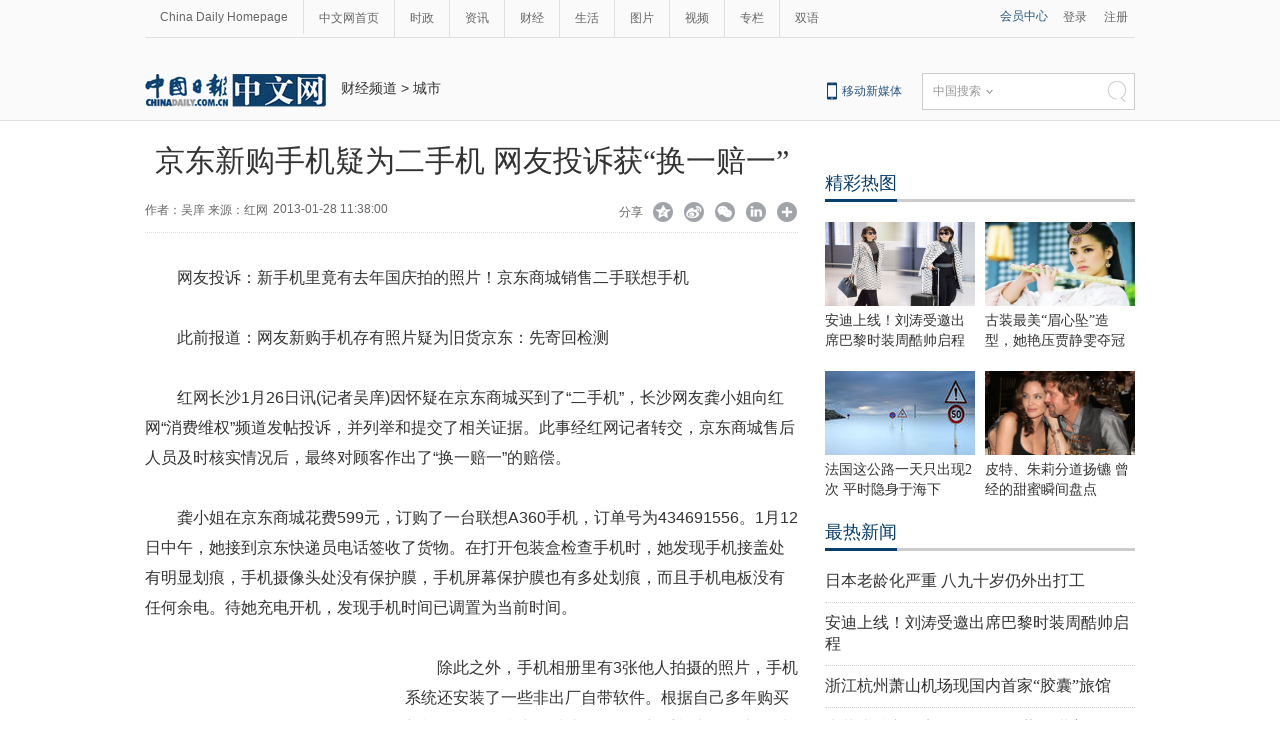

--- FILE ---
content_type: text/html
request_url: https://caijing.chinadaily.com.cn/2013-01/28/content_16180533.htm
body_size: 12013
content:
<!DOCTYPE html PUBLIC "-//W3C//DTD XHTML 1.0 Transitional//EN" "http://www.w3.org/TR/xhtml1/DTD/xhtml1-transitional.dtd">
<html xmlns="http://www.w3.org/1999/xhtml">
<head>
<script type="text/javascript" src="http://www.chinadaily.com.cn/js/2016/yunshipei.js" atremote="1">
</script>

<meta http-equiv="Content-Type" content="text/html; charset=UTF-8"/>
<title>京东新购手机疑为二手机 网友投诉获“换一赔一” - 中国日报网</title>
<meta name="Keywords" content="二手机 "/>
<meta name="Description" content="&#8221;　　龚小姐多次致电京东售后，但反映的问题迟迟未得到解决，遂向红网&#8220;消费维权&#8221;频道(http://315.rednet.cn/)发帖投诉。经红网记者转交，京东商城售后工作人员承诺，核实顾客投诉情况后，会与顾客协商处理。"/>
<link type="text/css" href="../../tplimages/97719.files/articstyle.css" rel="stylesheet"/>
<script type="text/javascript" src="../../tplimages/97719.files/qiehuan.js">
</script>

<!--标签切换-->
<script type="text/javascript" src="../../tplimages/97719.files/jquery-1.9.1.min.js">
</script>

<!--返回顶部-->
<script type="text/javascript" src="../../tplimages/97719.files/ewm2.js">
</script>

<!--返回顶部-->
<script src="http://www.chinadaily.com.cn/js/moblie_video.js" atremote="1" type="text/javascript">
</script>

<!-- 天润实时统计 开始 -->
<meta name="filetype" content="1"/>
<meta name="publishedtype" content="1"/>
<meta name="pagetype" content="1"/><meta name="contentid" content="16180533"/>
<meta name="publishdate" content=" 2013-01-28"/><meta name="author" content="柳洪杰"/>
<meta name="editor" content=""/>
<meta name="source" content="红网"/>
<!-- 天润实时统计  结束 -->
<!-- 大报来稿区分 开始 -->
<meta name="webterren_speical" content="http://caijing.chinadaily.com.cn/2013-01/28/content_16180533.htm"/>
<meta name="sourcetype" content="http://caijing.chinadaily.com.cn/2013-01/28/content_16180533.htm"/>

<!-- 大报来稿区分 结束 -->
</head>
<body>
<meta name="contentid" content="16180533"/>
<meta name="publishdate" content=" 2013-01-28"/><!--灰色背景-->
<div class="tophui2">
<div class="tophui-cont"><!--频道页导航-->
<div class="pingdaolink"><!--左边导航-->
<div class="pingdao-lef">
<ul>
<li><a href="http://www.chinadaily.com.cn/" target="_blank">China Daily Homepage</a></li>

<li><a href="http://cn.chinadaily.com.cn/" target="_blank">中文网首页</a></li>

<li><a href="http://china.chinadaily.com.cn/" target="_blank">时政</a></li>

<li><a href="http://world.chinadaily.com.cn/" target="_blank">资讯</a></li>

<li><a href="/" target="_blank">财经</a></li>

<li><a href="http://fashion.chinadaily.com.cn/" target="_blank">生活</a></li>

<li><a href="http://pic.chinadaily.com.cn/" target="_blank">图片</a></li>

<li><a href="http://video.chinadaily.com.cn/ch/" target="_blank">视频</a></li>

<li><a href="http://column.chinadaily.com.cn/" target="_blank">专栏</a></li>

<li style="border:none;"><a href="http://language.chinadaily.com.cn/" target="_blank">双语</a></li>
</ul>
</div>

<!--右侧注册登录-->
<div class="pingdao-ri">
<div class="lo-rig-to">
<div class="lo-ri-one"><a href="http://cn.chinadaily.com.cn/" target="_blank">会员中心</a></div>

<div class="lo-ri-two"><a href="http://cn.chinadaily.com.cn/" target="_blank">登录</a></div>

<div class="lo-ri-two"><a href="http://cn.chinadaily.com.cn/" target="_blank">注册</a></div>
</div>
</div>
</div>

<!--ad-->
<div class="top-ad"><!-- AdSame ShowCode: 新版中文1227 / 中文内容页 15.9.10 / A1 Begin -->
<script type="text/javascript" src="http://same.chinadaily.com.cn/s?z=chinadaily&#38;c=2341">
</script>

 <!-- AdSame ShowCode: 新版中文1227 / 中文内容页 15.9.10 / A1 End -->
</div>

<!--logo头部-->
<div class="dingtou"><!--logoleft-->
<div class="logo2"><a href="http://cn.chinadaily.com.cn/" atremote="1" target="_blank"><img src="../../tplimages/97719.files/j-2.jpg"/></a></div>

<!--文章页面包导航-->
<div class="da-bre">
<a href="/" target="_blank" class="">财经频道</a><font class="">&#160;&#62;&#160;</font><a href="../../node_1078508.htm" target="_blank" class="">城市</a>

</div>

<!--logoright-->
<div class="logo-right">
<div class="lo-rig-bott">
<table cellpadding="0" cellspacing="0">
<tr>
<td>
<div class="lo-bott-one"><a href="http://www.chinadaily.com.cn/mobile_cn/" target="_blank">移动新媒体</a></div>
</td>
<td>
<table cellpadding="0" cellspacing="0">
<tr>
<td>
<div class="search radius6">
<form name="searchform" method="post" action="" id="searchform"><input name="ecmsfrom" type="hidden" value="9"/> <input type="hidden" name="show" value="title,newstext"/> <select name="classid" id="choose">
<option value="0">中国搜索</option>
<option value="1">站内搜索</option>
</select> <input class="inp_srh" type="text" id="searchtxt" value=""/> <img src="../../tplimages/97719.files/j-q.jpg" id="searchimg"/></form>
</div>
</td>
</tr>
</table>
</td>
</tr>
</table>

<script type="text/javascript" src="../../tplimages/97719.files/jquery-1.8.3.min.js">
</script>

<!--下拉搜索-->
 

<script type="text/javascript" src="../../tplimages/97719.files/jquery.select.js">
</script>

<!--下拉搜索-->
<script type="text/javascript">
<!--
var oSearchForm = document.getElementById('searchform');
var oSearchImg = document.getElementById('searchimg');
var oSearchTxt = document.getElementById('searchtxt');
oSearchImg.onclick = function (){
   if(oSearchTxt.value != ''){
  
      if($('.select_showbox')[0].innerHTML == '中国搜索'){
          oSearchForm.action = 'http://www.chinaso.com/search/pagesearch.htm?q='+oSearchTxt.value;
          oSearchForm.target = '_blank';
          oSearchForm.submit();
       }
       else if($('.select_showbox')[0].innerHTML == '站内搜索'){
          oSearchForm.action = 'http://search.chinadaily.com.cn/all_cn.jsp?searchText='+oSearchTxt.value;
          oSearchForm.target = '_blank';
          oSearchForm.submit();
       }
      
   }
   else{
     alert('请输入搜索内容')
   
   }

};
-->
</script>
</div>
</div>
</div>
</div>
</div>

<!--下全-->
<div class="container"><!--左边-->
<div class="container-left2"><!--文章页标题-->
<h1 class="dabiaoti">京东新购手机疑为二手机 网友投诉获“换一赔一”
</h1>

<div class="fenx"><div class="xinf-le" id="source">作者：吴庠    来源：红网</div>
    <div class="xinf-le" id="pubtime"> 2013-01-28 11:38:00</div>
<div class="xinf-ri4"><a title="更多分享平台" onclick="javascript:bShare.more(event);return false;" href="#">&#160;</a></div>

<div class="xinf-ri5"><a title="分享到LinkedIn" onclick="javascript:bShare.share(event,'linkedin',0);return false;" href="#">&#160;</a></div>

<div class="xinf-ri3"><a title="分享到微信" onclick="javascript:bShare.share(event,'weixin',0);return false;" href="#">&#160;</a></div>

<div class="xinf-ri2"><a title="分享到新浪微博" onclick="javascript:bShare.share(event,'sinaminiblog',0);return false;" href="#">&#160;</a></div>

<div class="xinf-ri1"><a title="分享到QQ空间" onclick="javascript:bShare.share(event,'qzone',0);return false;" href="#">&#160;</a></div>

<div class="xinf-ri">分享</div>

<script type="text/javascript" charset="utf-8" src="http://static.bshare.cn/b/buttonLite.js#uuid=a92f8285-36fe-4168-8f86-8e177d015e67&#38;style=-1">
</script>
</div>

<!--文章-->
<!--enpproperty <date>2013-01-28 11:38:00.0</date><author>吴庠</author><title>京东新购手机疑为二手机 网友投诉获“换一赔一”</title><keyword>二手机</keyword><subtitle></subtitle><introtitle></introtitle><siteid>1</siteid><nodeid>1078508</nodeid><nodename>城市</nodename><nodesearchname>1@worldrep</nodesearchname>/enpproperty--><!--enpcontent--><div id="Content" class="article">

<p>网友投诉：新手机里竟有去年国庆拍的照片！京东商城销售二手联想手机</p>

<p>此前报道：网友新购手机存有照片疑为旧货京东：先寄回检测</p>

<p>
红网长沙1月26日讯(记者吴庠)因怀疑在京东商城买到了“二手机”，长沙网友龚小姐向红网“消费维权”频道发帖投诉，并列举和提交了相关证据。此事经红网记者转交，京东商城售后人员及时核实情况后，最终对顾客作出了“换一赔一”的赔偿。</p>

<p>
龚小姐在京东商城花费599元，订购了一台联想A360手机，订单号为434691556。1月12日中午，她接到京东快递员电话签收了货物。在打开包装盒检查手机时，她发现手机接盖处有明显划痕，手机摄像头处没有保护膜，手机屏幕保护膜也有多处划痕，而且手机电板没有任何余电。待她充电开机，发现手机时间已调置为当前时间。</p>

<p>
除此之外，手机相册里有3张他人拍摄的照片，手机系统还安装了一些非出厂自带软件。根据自己多年购买新机的经验，龚小姐对此分析称，新手机电板在出厂时通常都会有余电，手机的出厂时间也需要重新设置。“加之手机外盖划痕，和手机相册里面的照片，我判定这百分之百是一台别人用过的二手机或样机！”</p>

<p>
龚小姐多次致电京东售后，但反映的问题迟迟未得到解决，遂向红网“消费维权”频道(http://315.rednet.cn/)发帖投诉。她在帖中指出，京东商城在进行样品机、二手机及返修机销售前，在未告知消费者的前提下，进行销售，明显存在恶意欺诈行为。根据《消费者权益保护法》相关规定，京东应对此向消费者进行“退一赔一”。</p>

<p>
经红网记者转交，京东商城售后工作人员承诺，核实顾客投诉情况后，会与顾客协商处理。今日下午，龚小姐来电称，京东商城已同意她提出的赔偿要求――免费更换一台同型号全新手机，额外赔偿599元。目前，龚小姐“换一赔一”的手续正在办理中。</p>

</div><!--/enpcontent-->
<!--分页-->
<!--广告-->
<div style="float:none; clear:both; "><!-- AdSame ShowCode: 新版中文1227 / 中文内容页 15.9.10 / B1 Begin -->
<script type="text/javascript" src="http://same.chinadaily.com.cn/s?z=chinadaily&#38;c=2343">
</script>

 <!-- AdSame ShowCode: 新版中文1227 / 中文内容页 15.9.10 / B1 End -->
</div>

<div class="fenx"><a href="http://www.chinadaily.com.cn/mobile_cn/daily.html" target="_blank"><img src="http://cn.chinadaily.com.cn/image/2016/download.jpg" atremote="1" border="0" style="float:left; "/></a> 

<div class="xinf-ri4"><a title="更多分享平台" onclick="javascript:bShare.more(event);return false;" href="#">&#160;</a></div>

<div class="xinf-ri5"><a title="分享到LinkedIn" onclick="javascript:bShare.share(event,'linkedin',0);return false;" href="#">&#160;</a></div>

<div class="xinf-ri3"><a title="分享到微信" onclick="javascript:bShare.share(event,'weixin',0);return false;" href="#">&#160;</a></div>

<div class="xinf-ri2"><a title="分享到新浪微博" onclick="javascript:bShare.share(event,'sinaminiblog',0);return false;" href="#">&#160;</a></div>

<div class="xinf-ri1"><a title="分享到QQ空间" onclick="javascript:bShare.share(event,'qzone',0);return false;" href="#">&#160;</a></div>

<div class="xinf-ri">分享</div>

<script type="text/javascript" charset="utf-8" src="http://static.bshare.cn/b/buttonLite.js#uuid=a92f8285-36fe-4168-8f86-8e177d015e67&#38;style=-1">
</script>
</div>

<div class="fenx-bq"><div class="xinf-le">标签：</div>
    <div class="xinf-le"><a href="http://search.chinadaily.com.cn/searchcn.jsp?searchText=%E4%BA%8C%E6%89%8B%E6%9C%BA" target="_blank">二手机</a> </div>

</div>

<!--相关文章-->
<div class="xiangguan"><!--横杆标题2-->

</div>

<div class="ad-twofang">
<div class="ad-fang"><!-- AdSame ShowCode: 新版中文1227 / 中文内容页 15.9.10 / C3 Begin -->
<script type="text/javascript" src="http://same.chinadaily.com.cn/s?z=chinadaily&#38;c=2349">
</script>

 <!-- AdSame ShowCode: 新版中文1227 / 中文内容页 15.9.10 / C3 End -->
</div>

<div class="ad-fangrig"><!-- AdSame ShowCode: 新版中文1227 / 中文内容页 15.9.10 / C4 Begin -->
<script type="text/javascript" src="http://same.chinadaily.com.cn/s?z=chinadaily&#38;c=2350">
</script>

 <!-- AdSame ShowCode: 新版中文1227 / 中文内容页 15.9.10 / C4 End -->
</div>
</div>

<!--热门推荐-->
<div class="remen">
<p><a href="http://top.chinadaily.com.cn/node_53005372.htm" target="_blank" class="">热门推荐</a>
</p>

<div class="mo"><a href="http://top.chinadaily.com.cn/node_53005372.htm" target="_blank" class="">更多>></a>
</div>
</div>

<div id="main">
<div id="index_b_hero">
<div class="hero-wrap">
<ul class="heros clearfix">
<li class="hero">
<!-- ab 26950868 --><span class="tw_h2"><span class="tw6"><a href="http://cnews.chinadaily.com.cn/2016-09/30/content_26950868.htm" target="_blank"><img src="../../img/attachement/jpg/site1/20160930/64006a47a303195857a21e.jpg" border="0" width="200" height="130"/></a> <a href="http://cnews.chinadaily.com.cn/2016-09/30/content_26950868.htm" target="_blank">安迪上线！刘涛受邀出席巴黎时装周酷帅启程</a></span> <!-- ae 26950868 --><!-- ab 26887980 --><span class="tw6"><a href="http://ent.chinadaily.com.cn/2016-09/25/content_26887980.htm" target="_blank"><img src="../../img/site1/20160925/64006a47a3031951d0a401.jpeg" border="0" width="200" height="130"/></a> <a href="http://ent.chinadaily.com.cn/2016-09/25/content_26887980.htm" target="_blank">古装最美“眉心坠”造型，她艳压贾静雯夺冠</a></span> <!-- ae 26887980 --><!-- ab 26810316 --><span class="tw6"><a href="http://ent.chinadaily.com.cn/2016-09/17/content_26810316.htm" target="_blank"><img src="../../img/attachement/jpg/site1/20160917/64006a47a303194725ae31.jpg" border="0" width="200" height="130"/></a> <a href="http://ent.chinadaily.com.cn/2016-09/17/content_26810316.htm" target="_blank">刘涛蜡像揭幕 “霓凰郡主”造型简直太像</a></span></span> 

<span class="tw_h2"><!-- ae 26810316 --><!-- ab 26646155 --><span class="tw6"><a href="http://www.chinadaily.com.cn/micro-reading/2016-08/30/content_26646155.htm" target="_blank"><img src="../../img/attachement/jpg/site1/20160831/448a5bd66b851930734d0b.jpg" border="0" width="200" height="130"/></a> <a href="http://www.chinadaily.com.cn/micro-reading/2016-08/30/content_26646155.htm" target="_blank">首次披露与宋喆离婚内幕 杨慧：宋喆和马蓉不是同学</a></span> <!-- ae 26646155 --><!-- ab 26387706 --><span class="tw6"><a href="http://www.cdstm.cn/viewnews-293666.html" target="_blank"><img src="../../img/attachement/png/site1/20160808/64006a47a303191265bf08.png" border="0" width="200" height="130"/></a> <a href="http://www.cdstm.cn/viewnews-293666.html" target="_blank">美国迈阿密一机场出现巨型UFO</a></span> <!-- ae 26387706 --><!-- ab 26345621 --><span class="tw6"><a href="http://top.chinadaily.com.cn/2016-08/04/content_26345621.htm" target="_blank"><img src="../../img/attachement/jpg/site1/20160804/d8cb8a14fbeb190d24b008.jpg" border="0" width="200" height="130"/></a> <a href="http://top.chinadaily.com.cn/2016-08/04/content_26345621.htm" target="_blank">高墙之内：探访泰国重刑犯监狱</a></span></span> <!-- ae 26345621 -->

</li>

<li class="hero">
<!-- ab 26345620 --><span class="tw_h2"><span class="tw6"><a href="http://top.chinadaily.com.cn/2016-08/04/content_26345620.htm" target="_blank"><img src="../../img/attachement/jpg/site1/20160804/d8cb8a14fbeb190d266735.jpg" border="0" width="200" height="130"/></a> <a href="http://top.chinadaily.com.cn/2016-08/04/content_26345620.htm" target="_blank">丹麦小猫拥有奇异大眼 睡觉时仍半睁</a></span> <!-- ae 26345620 --><!-- ab 26345314 --><span class="tw6"><a href="http://top.chinadaily.com.cn/2016-08/04/content_26345314.htm" target="_blank"><img src="../../img/attachement/jpg/site1/20160804/d8cb8a14fbeb190d20c148.jpg" border="0" width="200" height="130"/></a> <a href="http://top.chinadaily.com.cn/2016-08/04/content_26345314.htm" target="_blank">“双头姐妹”共享一个身体 已大学毕业</a></span> <!-- ae 26345314 --><!-- ab 26316570 --><span class="tw6"><a href="http://www.cdstm.cn/viewnews-293398.html" target="_blank"><img src="../../img/attachement/png/site1/20160802/64006a47a303190a90310a.png" border="0" width="200" height="130"/></a> <a href="http://www.cdstm.cn/viewnews-293398.html" target="_blank">三万英尺高空下的地球 没想到竟如此美丽</a></span></span> 

<span class="tw_h2"><!-- ae 26316570 --><!-- ab 26309489 --><span class="tw6"><a href="http://cn.chinadaily.com.cn/2016-08/02/content_26309489.htm" target="_blank"><img src="../../img/attachement/jpg/site1/20160802/448a5bd66c7d190a3b3b01.jpg" border="0" width="200" height="130"/></a> <a href="http://cn.chinadaily.com.cn/2016-08/02/content_26309489.htm" target="_blank">巴西：2016里约动漫节精彩上演 花式Cosplay美女趣味十足</a></span> <!-- ae 26309489 --><!-- ab 26261034 --><span class="tw6"><a href="http://cn.chinadaily.com.cn/2016-07/28/content_26261034.htm" target="_blank"><img src="../../img/attachement/jpg/site1/20160729/448a5bd66c7d1904fac227.jpg" border="0" width="200" height="130"/></a> <a href="http://cn.chinadaily.com.cn/2016-07/28/content_26261034.htm" target="_blank">里约奥运会前瞻：美国男子体操队运动员媒体写真</a></span> <!-- ae 26261034 --><!-- ab 26238340 --><span class="tw6"><a href="http://cn.chinadaily.com.cn/2016-07/27/content_26238340.htm" target="_blank"><img src="../../img/attachement/jpg/site1/20160727/448a5bd66c7d190269651d.jpg" border="0" width="200" height="130"/></a> <a href="http://cn.chinadaily.com.cn/2016-07/27/content_26238340.htm" target="_blank">2016里约奥运会和残奥会吉祥物亮相</a></span></span> <!-- ae 26238340 -->

</li>

<li class="hero">
<!-- ab 26216743 --><span class="tw_h2"><span class="tw6"><a href="http://cn.chinadaily.com.cn/2016-07/25/content_26216743.htm" target="_blank"><img src="../../img/attachement/jpg/site1/20160726/448a5bd66c7d1900fe2310.jpg" border="0" width="200" height="130"/></a> <a href="http://cn.chinadaily.com.cn/2016-07/25/content_26216743.htm" target="_blank">散落世界各地的宗教建筑 充满魔幻色彩呈现视觉盛宴</a></span> <!-- ae 26216743 --><!-- ab 26197393 --><span class="tw6"><a href="http://cn.chinadaily.com.cn/2016-07/24/content_26197393.htm" target="_blank"><img src="../../img/attachement/jpg/site1/20160725/448a5bd66c7d18ffb7dc0f.jpg" border="0" width="200" height="130"/></a> <a href="http://cn.chinadaily.com.cn/2016-07/24/content_26197393.htm" target="_blank">伦敦：著名“不爽猫”蜡像亮相杜莎馆 与本尊合影傻傻分不清楚</a></span> <!-- ae 26197393 --><!-- ab 26197972 --><span class="tw6"><a href="http://cn.chinadaily.com.cn/2016-07/24/content_26197972.htm" target="_blank"><img src="../../img/attachement/jpg/site1/20160725/448a5bd66c7d18ffbb1b3e.jpg" border="0" width="200" height="130"/></a> <a href="http://cn.chinadaily.com.cn/2016-07/24/content_26197972.htm" target="_blank">里约奥运会前瞻：美国女篮媒体写真</a></span></span> 

<span class="tw_h2"><!-- ae 26197972 --><!-- ab 26187833 --><span class="tw6"><a href="http://cn.chinadaily.com.cn/2016-07/22/content_26187833.htm" target="_blank"><img src="../../img/attachement/jpg/site1/20160722/d8cb8a14fbeb18fc161a16.jpg" border="0" width="200" height="130"/></a> <a href="http://cn.chinadaily.com.cn/2016-07/22/content_26187833.htm" target="_blank">英女子疯狂迷恋凯蒂猫 3万英镑存藏品</a></span> <!-- ae 26187833 --><!-- ab 26187832 --><span class="tw6"><a href="http://cn.chinadaily.com.cn/2016-07/22/content_26187832.htm" target="_blank"><img src="../../img/attachement/jpg/site1/20160722/d8cb8a14fbeb18fc164923.jpg" border="0" width="200" height="130"/></a> <a href="http://cn.chinadaily.com.cn/2016-07/22/content_26187832.htm" target="_blank">英国一核潜艇与商船相撞 核潜艇被撞坏</a></span> <!-- ae 26187832 --><!-- ab 26024082 --><span class="tw6"><a href="http://cn.chinadaily.com.cn/2016-07/09/content_26024082.htm" target="_blank"><img src="../../img/attachement/jpg/site1/20160709/d8cb8a14fbeb18ea7a0425.jpg" border="0" width="200" height="130"/></a> <a href="http://cn.chinadaily.com.cn/2016-07/09/content_26024082.htm" target="_blank">我的头呢？动物“神走位”造视觉错觉</a></span></span> <!-- ae 26024082 -->

</li>
</ul>
</div>

<div class="helper"><a href="javascript:void(0)" class="prev icon-arrow-a-left"></a> <a href="javascript:void(0)" class="next icon-arrow-a-right"></a></div>
</div>
</div>

<script type="text/javascript">
<!--
        $.foucs({ direction: 'left' });
    
-->
</script>

 <!--广告-->
 <!--畅言-->
 

<div><!-- 畅言登陆 -->
<script type="text/javascript">
<!--
    function cndycy_login(){
        $(".thickbox").attr('href','http://sso.chinadaily.com.cn/?simple=1&height=380&width=500&modal=false&TB_iframe=true');
        $(".thickbox").attr('title','中国日报网登录');
        $(".thickbox").click();
    }
-->
</script>

 

<div id="popDiv" name="popDiv" style="display:none;"><a href="#" class="thickbox" title="Please Sign In"></a></div>

<!-- 畅言登陆 --><!--畅言开始 -->
<a id="pl" name="pl"></a> <div id="SOHUCS" sid="16180533"></div>


 <!--畅言结束 -->
</div>

<!--四个标签切换-->
<div class="fou-qie"><!--标签切换开始-->
<div class="tab">
<div class="Menubox">
<ul>
<li id="two1" onmouseover="setTab('two',1,5)" class="hover">财经
</li>

<li id="two2" onmouseover="setTab('two',2,5)">环球
</li>

<li id="two3" onmouseover="setTab('two',3,5)">国内
</li>

<li id="two4" onmouseover="setTab('two',4,5)">娱乐
</li>
</ul>
</div>

<div class="Contentbox">
<div id="con_two_1">
<!-- ab 25873229 -->
<div class="lib">
<p><a href="http://cnews.chinadaily.com.cn/2016-06/27/content_25873229.htm" target="_blank">宝能欲罢免整个万科董事会 业内称王石下课几率较高</a></p>
</div>

<!-- ae 25873229 --><!-- ab 25873169 -->
<div class="lib">
<p><a href="http://top.chinadaily.com.cn/2016-06/27/content_25873169.htm" target="_blank">万科回应王石薪酬问题 称是执行董事负责战略</a></p>
</div>

<!-- ae 25873169 --><!-- ab 25872773 -->
<div class="lib">
<p><a href="http://top.chinadaily.com.cn/2016-06/27/content_25872773.htm" target="_blank">万科2015年度股东大会准时召开 王石、郁亮出席</a></p>
</div>

<!-- ae 25872773 --><!-- ab 25872733 -->
<div class="lib">
<p><a href="http://top.chinadaily.com.cn/2016-06/27/content_25872733.htm" target="_blank">万科2015年利润分配出炉：每10股派送7.2元</a></p>
</div>

<!-- ae 25872733 --><!-- ab 25872732 -->
<div class="lib">
<p><a href="http://top.chinadaily.com.cn/2016-06/27/content_25872732.htm" target="_blank">人民币对美元贬至新低 中间价下调599点</a></p>
</div>

<!-- ae 25872732 --><!-- ab 25547337 -->
<div class="lib">
<p><a href="http://cnews.chinadaily.com.cn/2016-05/31/content_25547337.htm" target="_blank">媒体揭秘刷单工厂 网友:坑爹!我看的好评都是假的?</a></p>
</div>

<!-- ae 25547337 --><!-- ab 25464837 -->
<div class="lib">
<p><a href="http://cnews.chinadaily.com.cn/2016-05/25/content_25464837.htm" target="_blank">国务院9个督查组实地督查 地方民间投资去哪儿了？</a></p>
</div>

<!-- ae 25464837 --><!-- ab 25464835 -->
<div class="lib">
<p><a href="http://cnews.chinadaily.com.cn/2016-05/25/content_25464835.htm" target="_blank">国家信息中心于施洋：政务大数据何以“舍近求远”？</a></p>
</div>

<!-- ae 25464835 -->

</div>

<div id="con_two_2" style="display:none">
<!-- ab 26387706 -->
<div class="lib">
<p><a href="http://www.cdstm.cn/viewnews-293666.html" target="_blank">美国迈阿密一机场出现巨型UFO</a></p>
</div>

<!-- ae 26387706 --><!-- ab 25529489 -->
<div class="lib">
<p><a href="http://cnews.chinadaily.com.cn/2016-05/30/content_25529489.htm" target="_blank">坑中国游客，新华社记者暗访澳洲免税店</a></p>
</div>

<!-- ae 25529489 --><!-- ab 25529544 -->
<div class="lib">
<p><a href="http://cnews.chinadaily.com.cn/2016-05/30/content_25529544.htm" target="_blank">专盯醉酒女生 英男子自驾万里“性捕猎”(组图)</a></p>
</div>

<!-- ae 25529544 --><!-- ab 25047601 -->
<div class="lib">
<p><a href="http://top.chinadaily.com.cn/2016-05/04/content_25047601.htm" target="_blank">肯尼亚销毁象牙犀牛角</a></p>
</div>

<!-- ae 25047601 --><!-- ab 24690390 -->
<div class="lib">
<p><a href="http://top.chinadaily.com.cn/2016-04/20/content_24690390.htm" target="_blank">安倍就熊本地震指示需强化“心灵关怀”措施</a></p>
</div>

<!-- ae 24690390 --><!-- ab 24690344 -->
<div class="lib">
<p><a href="http://top.chinadaily.com.cn/2016-04/20/content_24690344.htm" target="_blank">日本气象厅讨论熊本地震正式名称 网友：这种事能不能以后再说</a></p>
</div>

<!-- ae 24690344 --><!-- ab 24690339 -->
<div class="lib">
<p><a href="http://top.chinadaily.com.cn/2016-04/20/content_24690339.htm" target="_blank">消失中的行业：镜头下的电影放映员</a></p>
</div>

<!-- ae 24690339 --><!-- ab 24690028 -->
<div class="lib">
<p><a href="http://top.chinadaily.com.cn/2016-04/20/content_24690028.htm" target="_blank">法国总统担心叙利亚和平谈判破裂 美俄密切关注</a></p>
</div>

<!-- ae 24690028 -->

</div>

<div id="con_two_3" style="display:none">
<!-- ab 26921958 -->
<div class="lib">
<p><a href="http://world.chinadaily.com.cn/2016-09/28/content_26921958.htm" target="_blank">研究：乘坐云霄飞车有助肾结石患者“排石”</a></p>
</div>

<!-- ae 26921958 --><!-- ab 26298212 -->
<div class="lib">
<p><a href="http://cnews.chinadaily.com.cn/2016-08/01/content_26298212.htm" target="_blank">女子租住公寓床垫下发现死猫 已被压成一张纸片</a></p>
</div>

<!-- ae 26298212 --><!-- ab 25916918 -->
<div class="lib">
<p><a href="http://cnews.chinadaily.com.cn/2016-06/30/content_25916918.htm" target="_blank">女司机开车飞过2米排渠 撞破墙壁悬空挂着</a></p>
</div>

<!-- ae 25916918 --><!-- ab 25917503 -->
<div class="lib">
<p><a href="http://cnews.chinadaily.com.cn/2016-06/30/content_25917503.htm" target="_blank">上海捣毁三赌博窝点　涉案金额４０００余万元</a></p>
</div>

<!-- ae 25917503 --><!-- ab 25528251 -->
<div class="lib">
<p><a href="http://cnews.chinadaily.com.cn/2016-05/30/content_25528251.htm" target="_blank">徐州一男子自称用巫术治病 90后姐妹俩被骗奸</a></p>
</div>

<!-- ae 25528251 --><!-- ab 25049297 -->
<div class="lib">
<p><a href="http://cnews.chinadaily.com.cn/2016-05/04/content_25049297.htm" target="_blank">他曾是北大保安第一人，老外鄙视，怒而奋进上北大</a></p>
</div>

<!-- ae 25049297 --><!-- ab 25048654 -->
<div class="lib">
<p><a href="http://cnews.chinadaily.com.cn/2016-05/04/content_25048654.htm" target="_blank">女子酒店洗澡房门被打开 酒店道歉赔偿1000元(图)</a></p>
</div>

<!-- ae 25048654 --><!-- ab 25048651 -->
<div class="lib">
<p><a href="http://cnews.chinadaily.com.cn/2016-05/04/content_25048651.htm" target="_blank">海口滴滴快车司机“性骚扰”女学生被封禁 滴滴公司致歉</a></p>
</div>

<!-- ae 25048651 -->

</div>

<div id="con_two_4" style="display:none">
<!-- ab 26950868 -->
<div class="lib">
<p><a href="http://cnews.chinadaily.com.cn/2016-09/30/content_26950868.htm" target="_blank">安迪上线！刘涛受邀出席巴黎时装周酷帅启程</a></p>
</div>

<!-- ae 26950868 --><!-- ab 26887980 -->
<div class="lib">
<p><a href="http://ent.chinadaily.com.cn/2016-09/25/content_26887980.htm" target="_blank">古装最美“眉心坠”造型，她艳压贾静雯夺冠</a></p>
</div>

<!-- ae 26887980 --><!-- ab 26810316 -->
<div class="lib">
<p><a href="http://ent.chinadaily.com.cn/2016-09/17/content_26810316.htm" target="_blank">刘涛蜡像揭幕 “霓凰郡主”造型简直太像</a></p>
</div>

<!-- ae 26810316 --><!-- ab 26253029 -->
<div class="lib">
<p><a href="http://cnews.chinadaily.com.cn/2016-07/28/content_26253029.htm" target="_blank">秦海璐《星厨3》“简中求精” “蛋包饭”惊艳再获金勺子</a></p>
</div>

<!-- ae 26253029 --><!-- ab 26253596 -->
<div class="lib">
<p><a href="http://cnews.chinadaily.com.cn/2016-07/28/content_26253596.htm" target="_blank">刘涛登杂志封面 简约淡雅显独特魅力 组图</a></p>
</div>

<!-- ae 26253596 --><!-- ab 26253554 -->
<div class="lib">
<p><a href="http://cnews.chinadaily.com.cn/2016-07/28/content_26253554.htm" target="_blank">刘嘉玲谈婚姻生活 日常生活里事事操心梁朝伟乐于做闲人</a></p>
</div>

<!-- ae 26253554 --><!-- ab 25879495 -->
<div class="lib">
<p><a href="http://cnews.chinadaily.com.cn/2016-06/28/content_25879495.htm" target="_blank">10岁女孩上学路上失踪 4年后邻家院内挖出尸骨</a></p>
</div>

<!-- ae 25879495 --><!-- ab 25879471 -->
<div class="lib">
<p><a href="http://cnews.chinadaily.com.cn/2016-06/28/content_25879471.htm" target="_blank">高考男生胸腔长20斤脂肪瘤 足球大小肺部被压扁</a></p>
</div>

<!-- ae 25879471 -->

</div>
</div>
</div>

<!--标签切换结束-->
</div>
</div>

<!--右边-->
<div class="container-right2">
<div class="left-ad300"><!-- AdSame ShowCode: 新版中文1227 / 中文内容页 16.4.7 / D1 Begin -->
<script type="text/javascript" src="http://same.chinadaily.com.cn/s?z=chinadaily&#38;c=2439" charset="gbk">
</script>

 <!-- AdSame ShowCode: 新版中文1227 / 中文内容页 16.4.7 / D1 End -->
</div>

<!--精彩热图-->
<div class="tuijian"><!--横杆标题2-->
<div class="heng-biao4">
<p><a href="http://top.chinadaily.com.cn/node_53005369.htm" target="_blank" class="">精彩热图</a>
</p>
</div>


<!-- ab 26950868 -->
<div class="retu">
<div class="retu-tr"><a href="http://cnews.chinadaily.com.cn/2016-09/30/content_26950868.htm" target="_blank"><img src="../../img/attachement/jpg/site1/20160930/64006a47a303195857a21e.jpg" border="0" width="150" height="84"/></a> 

<div class="re-te"><a href="http://cnews.chinadaily.com.cn/2016-09/30/content_26950868.htm" target="_blank">安迪上线！刘涛受邀出席巴黎时装周酷帅启程</a></div>
</div>

<div class="retu-tr-r"><!-- ae 26950868 --><!-- ab 26887980 --><a href="http://ent.chinadaily.com.cn/2016-09/25/content_26887980.htm" target="_blank"><img src="../../img/site1/20160925/64006a47a3031951d0a401.jpeg" border="0" width="150" height="84"/></a> 

<div class="re-te"><a href="http://ent.chinadaily.com.cn/2016-09/25/content_26887980.htm" target="_blank">古装最美“眉心坠”造型，她艳压贾静雯夺冠</a></div>
</div>
</div>

<div class="retu">
<div class="retu-tr"><!-- ae 26887980 --><!-- ab 26870912 --><a href="http://pic.chinadaily.com.cn/2016-09/23/content_26870912.htm" target="_blank"><img src="../../img/attachement/jpg/site1/20160923/448a5bd66b85194eca4e1c.jpg" border="0" width="150" height="84"/></a> 

<div class="re-te"><a href="http://pic.chinadaily.com.cn/2016-09/23/content_26870912.htm" target="_blank">法国这公路一天只出现2次 平时隐身于海下</a></div>
</div>

<div class="retu-tr-r"><!-- ae 26870912 --><!-- ab 26850731 --><a href="http://ent.chinadaily.com.cn/2016-09/21/content_26850731.htm" target="_blank"><img src="../../img/attachement/jpg/site1/20160921/448a5bd66c7d194c435e4c.jpg" border="0" width="150" height="84"/></a> 

<div class="re-te"><a href="http://ent.chinadaily.com.cn/2016-09/21/content_26850731.htm" target="_blank">皮特、朱莉分道扬镳 曾经的甜蜜瞬间盘点</a></div>
</div>
</div>

<!-- ae 26850731 -->

</div>

<!--广告-->
<div class="left-ad300"><!-- AdSame ShowCode: 新版中文1227 / 中文内容页 15.9.10 / E1 Begin -->
<script type="text/javascript" src="http://same.chinadaily.com.cn/s?z=chinadaily&#38;c=2346">
</script>

 <!-- AdSame ShowCode: 新版中文1227 / 中文内容页 15.9.10 / E1 End -->
</div>

<!--四个标签切换2-->
<div class="rc"><!--最热新闻-->
<div class="heng-biao4">
<p><a href="http://top.chinadaily.com.cn/node_53005370.htm" target="_blank" class="">最热新闻</a>
</p>
</div>

<div class="right-lei3">
<!-- ab 26999639 -->
<ul>
<li><a href="http://cn.chinadaily.com.cn/2016-10/09/content_26999639.htm" target="_blank">日本老龄化严重 八九十岁仍外出打工</a></li>

<!-- ae 26999639 --><!-- ab 26950868 -->
<li><a href="http://cnews.chinadaily.com.cn/2016-09/30/content_26950868.htm" target="_blank">安迪上线！刘涛受邀出席巴黎时装周酷帅启程</a></li>

<!-- ae 26950868 --><!-- ab 26872759 -->
<li><a href="http://pic.chinadaily.com.cn/2016-09/23/content_26872759.htm" target="_blank">浙江杭州萧山机场现国内首家“胶囊”旅馆</a></li>

<!-- ae 26872759 --><!-- ab 26848605 -->
<li><a href="http://world.chinadaily.com.cn/2016-09/21/content_26848605.htm" target="_blank">朱莉皮特宣布离婚 回顾两人昔日甜蜜瞬间</a></li>

<!-- ae 26848605 --><!-- ab 26819215 -->
<li><a href="http://world.chinadaily.com.cn/2016-09/18/content_26819215.htm" target="_blank">癌症晚期狗狗陪主人完婚 婚礼成泪海（组图）</a></li>

<!-- ae 26819215 --><!-- ab 26810316 -->
<li><a href="http://ent.chinadaily.com.cn/2016-09/17/content_26810316.htm" target="_blank">刘涛蜡像揭幕 “霓凰郡主”造型简直太像</a></li>

<!-- ae 26810316 --><!-- ab 26745244 -->
<li><a href="http://pic.chinadaily.com.cn/2016-09/09/content_26745244.htm" target="_blank">新版2017吉尼斯世界纪录 只有想不到没有做不到</a></li>

<!-- ae 26745244 --><!-- ab 26738266 -->
<li><a href="http://world.chinadaily.com.cn/2016-09/08/content_26738266.htm" target="_blank">16岁英国女孩靠给中国宝宝取英文名已赚超4万英镑</a></li>
</ul>

<!-- ae 26738266 -->

</div>
</div>

<!--精彩推荐-->
<div class="right-titu"><!--横杆标题-->
<div class="heng-biao4">
<p><a href="http://top.chinadaily.com.cn/node_53005371.htm" target="_blank" class="">精彩推荐</a>
</p>
</div>


<!-- ab 26887980 -->
<div class="tuwen-bo">
<div class="titu-tu"><a href="http://ent.chinadaily.com.cn/2016-09/25/content_26887980.htm" target="_blank"><img src="../../img/site1/20160925/64006a47a3031951d0a401.jpeg" border="0"/></a></div>

<div class="titu-biao"><a href="http://ent.chinadaily.com.cn/2016-09/25/content_26887980.htm" target="_blank">古装最美“眉心坠”造型，她艳压贾静雯夺冠</a></div>
</div>

<!-- ae 26887980 -->

<!--广告-->
<div class="left-ad300"><!-- AdSame ShowCode: 新版中文1227 / 中文内容页 15.9.10 / C1 Begin -->
<script type="text/javascript" src="http://same.chinadaily.com.cn/s?z=chinadaily&#38;c=2347">
</script>

 <!-- AdSame ShowCode: 新版中文1227 / 中文内容页 15.9.10 / C1 End -->
</div>


<!-- ab 26847627 -->
<div class="tuwen-bo">
<div class="titu-tu"><a href="http://pic.chinadaily.com.cn/2016-09/21/content_26847627.htm" target="_blank"><img src="../../img/attachement/jpg/site1/20160921/448a5bd66b85194c812520.jpg" border="0"/></a></div>

<div class="titu-biao"><a href="http://pic.chinadaily.com.cn/2016-09/21/content_26847627.htm" target="_blank">华裔女孩22年前被弃天坛 从美返京寻亲</a></div>
</div>

<!-- ae 26847627 -->

<!--广告-->
<div class="left-ad300"><!-- AdSame ShowCode: 新版中文1227 / 中文内容页 15.9.10 / C2 Begin -->
<script type="text/javascript" src="http://same.chinadaily.com.cn/s?z=chinadaily&#38;c=2348">
</script>

 <!-- AdSame ShowCode: 新版中文1227 / 中文内容页 15.9.10 / C2 End -->
</div>


<!-- ab 26781359 -->
<div class="tuwen-bo">
<div class="titu-tu"><a href="http://world.chinadaily.com.cn/2016-09/13/content_26781359.htm" target="_blank"><img src="../../img/attachement/jpg/site1/20160913/448a5bd66b851941f8d60a.jpg" border="0"/></a></div>

<div class="titu-biao"><a href="http://world.chinadaily.com.cn/2016-09/13/content_26781359.htm" target="_blank">经典照“胜利之吻”女主角去世</a></div>
</div>

<!-- ae 26781359 -->

</div>
</div>

<!--ad-->
<div class="top-ad"><!-- AdSame ShowCode: 新版中文1227 / 中文内容页 15.9.10 / A2 Begin -->
<script type="text/javascript" src="http://same.chinadaily.com.cn/s?z=chinadaily&#38;c=2342">
</script>

 <!-- AdSame ShowCode: 新版中文1227 / 中文内容页 15.9.10 / A2 End -->
</div>
</div>

<!--底部-->
<div class="dibu">
<div class="foot">
<div class="foot-left">
<div class="en-lo"><a href="http://cn.chinadaily.com.cn" target="_blank" atremote="1"><img src="http://cn.chinadaily.com.cn/image/2016/p-19.jpg"/></a></div>

<div class="foot-lian"><span><a href="http://www.chinadaily.com.cn/static_c/gyzgrbwz.html" target="_blank">关于我们</a></span> 

<span>|</span> 

<span><a href="http://www.chinadaily.com.cn/hqzx/2011-11/11/content_14076328.htm" target="_blank">联系我们</a></span></div>
</div>

<div class="foot-right">
<div class="foot-one">
<ul>
<li><a href="http://cn.chinadaily.com.cn" atremote="1" target="_blank">首页</a></li>

<li><a href="http://china.chinadaily.com.cn/" atremote="1" target="_blank">时政</a></li>

<li><a href="http://world.chinadaily.com.cn/" atremote="1" target="_blank">资讯</a></li>

<li><a href="http://caijing.chinadaily.com.cn/" atremote="1" target="_blank">财经</a></li>

<li><a href="http://fashion.chinadaily.com.cn/" atremote="1" target="_blank">生活</a></li>

<li><a href="http://pic.chinadaily.com.cn/" atremote="1" target="_blank">图片</a></li>

<li><a href="http://video.chinadaily.com.cn/ch/" atremote="1" target="_blank">视频</a></li>

<li><a href="http://column.chinadaily.com.cn/" atremote="1" target="_blank">专栏</a></li>

<li><a href="http://language.chinadaily.com.cn/" atremote="1" target="_blank">双语</a></li>
</ul>
</div>

<div class="foot-two">
<!-- ab 21784799 -->
<ul>
<li>地方频道：</li>

<li><a href="http://www.chinadaily.com.cn/dfpd/jl/" target="_blank">吉林</a></li>

<!-- ae 21784799 --><!-- ab 21784797 -->
<li><a href="http://ln.chinadaily.com.cn/" target="_blank">辽宁</a></li>

<!-- ae 21784797 --><!-- ab 21784798 -->
<li><a href="http://www.chinadaily.com.cn/dfpd/hlj/" target="_blank">黑龙江</a></li>

<!-- ae 21784798 --><!-- ab 21784909 -->
<li><a href="http://www.chinadaily.com.cn/dfpd/xj/" target="_blank">新疆</a></li>

<!-- ae 21784909 --><!-- ab 21784908 -->
<li><a href="http://sn.chinadaily.com.cn/" target="_blank">陕西</a></li>

<!-- ae 21784908 --><!-- ab 21784907 -->
<li><a href="http://www.chinadaily.com.cn/dfpd/sz/" target="_blank">深圳</a></li>

<!-- ae 21784907 --><!-- ab 21784906 -->
<li><a href="http://www.chinadaily.com.cn/dfpd/gx/" target="_blank">广西</a></li>

<!-- ae 21784906 --><!-- ab 21784905 -->
<li><a href="http://www.chinadaily.com.cn/dfpd/hain/" target="_blank">海南</a></li>

<!-- ae 21784905 --><!-- ab 21784904 -->
<li><a href="http://www.chinadaily.com.cn/dfpd/gd/" target="_blank">广东</a></li>

<!-- ae 21784904 --><!-- ab 21784903 -->
<li><a href="http://gz.chinadaily.com.cn/" target="_blank">贵州</a></li>

<!-- ae 21784903 --><!-- ab 21784902 -->
<li><a href="http://www.chinadaily.com.cn/dfpd/xz/" target="_blank">西藏</a></li>

<!-- ae 21784902 --><!-- ab 21784901 -->
<li><a href="http://www.chinadaily.com.cn/dfpd/yn/" target="_blank">云南</a></li>

<!-- ae 21784901 --><!-- ab 21784900 -->
<li><a href="http://www.chinadaily.com.cn/dfpd/sc/" target="_blank">四川</a></li>

<!-- ae 21784900 --><!-- ab 21784899 -->
<li><a href="http://www.chinadaily.com.cn/dfpd/cq/" target="_blank">重庆</a></li>

<!-- ae 21784899 --><!-- ab 21784898 -->
<li><a href="http://hb.chinadaily.com.cn/" target="_blank">湖北</a></li>

<!-- ae 21784898 --><!-- ab 23414482 -->
<li><a href="http://hn.chinadaily.com.cn/" target="_blank">湖南</a></li>

<!-- ae 23414482 --><!-- ab 21784897 -->
<li><a href="http://hen.chinadaily.com.cn/" target="_blank">河南</a></li>

<!-- ae 21784897 --><!-- ab 21784896 -->
<li><a href="http://www.chinadaily.com.cn/dfpd/hb/" target="_blank">河北</a></li>

<!-- ae 21784896 --><!-- ab 21784895 -->
<li><a href="http://www.chinadaily.com.cn/dfpd/sx/" target="_blank">山西</a></li>

<!-- ae 21784895 --><!-- ab 21784894 -->
<li><a href="http://www.chinadaily.com.cn/dfpd/tj/" target="_blank">天津</a></li>

<!-- ae 21784894 --><!-- ab 21784893 -->
<li><a href="http://www.chinadaily.com.cn/dfpd/bj/" target="_blank">北京</a></li>

<!-- ae 21784893 --><!-- ab 21784892 -->
<li><a href="http://jx.chinadaily.com.cn/" target="_blank">江西</a></li>

<!-- ae 21784892 --><!-- ab 21784891 -->
<li><a href="http://www.chinadaily.com.cn/dfpd/sd/" target="_blank">山东</a></li>

<!-- ae 21784891 --><!-- ab 21784890 -->
<li><a href="http://fj.chinadaily.com.cn/" target="_blank">福建</a></li>

<!-- ae 21784890 --><!-- ab 21784889 -->
<li><a href="http://zj.chinadaily.com.cn/" target="_blank">浙江</a></li>

<!-- ae 21784889 --><!-- ab 21784888 -->
<li><a href="http://www.chinadaily.com.cn/dfpd/js/" target="_blank">江苏</a></li>

<!-- ae 21784888 --><!-- ab 21784887 -->
<li><a href="http://www.chinadaily.com.cn/dfpd/sh/" target="_blank">上海</a></li>

<!-- ae 21784887 -->
</ul>

</div>

<div class="foot-two">
<!-- ab 21817893 -->
<ul>
<li>友情链接：</li>

<li><a href="http://www.people.com.cn/" target="_blank">人民网</a></li>

<!-- ae 21817893 --><!-- ab 21817892 -->
<li><a href="http://www.xinhuanet.com/" target="_blank">新华网</a></li>

<!-- ae 21817892 --><!-- ab 21817810 -->
<li><a href="http://www.china.com.cn/" target="_blank">中国网</a></li>

<!-- ae 21817810 --><!-- ab 21817802 -->
<li><a href="http://www.cntv.cn/" target="_blank">央视网</a></li>

<!-- ae 21817802 --><!-- ab 21817801 -->
<li><a href="http://www.cri.cn/" target="_blank">国际在线</a></li>

<!-- ae 21817801 --><!-- ab 21817796 -->
<li><a href="http://www.youth.cn/" target="_blank">中国青年网</a></li>

<!-- ae 21817796 --><!-- ab 21817782 -->
<li><a href="http://www.ce.cn/" target="_blank">中国经济网</a></li>

<!-- ae 21817782 --><!-- ab 21817777 -->
<li><a href="http://www.taiwan.cn/" target="_blank">中国台湾网</a></li>

<!-- ae 21817777 --><!-- ab 21817754 -->
<li><a href="http://www.tibet.cn/" target="_blank">中国西藏网</a></li>

<!-- ae 21817754 --><!-- ab 21817737 -->
<li><a href="http://www.cnr.cn/" target="_blank">央广网</a></li>

<!-- ae 21817737 --><!-- ab 21817727 -->
<li><a href="http://www.chinanews.com/" target="_blank">中国新闻网</a></li>

<!-- ae 21817727 --><!-- ab 21817723 -->
<li><a href="http://www.gmw.cn/" target="_blank">光明网</a></li>

<!-- ae 21817723 -->
</ul>

</div>

<div class="foot-three">
<div class="foot-three-left"><img src="http://cn.chinadaily.com.cn/image/2016/p-20.jpg"/></div>

<div class="foot-three-right">
<ul>
<li><a href="http://www.12377.cn/" target="_blank">互联网举报中心</a></li>

<li><a href="http://about.58.com/fqz/fpzn1.html" target="_blank">防范网络诈骗</a></li>

<li>违法和不良信息举报电话</li>

<li>视听节目许可证0108263</li>

<li>京公网安备110105000081号</li>

<li>京网文[2011]0283-097号</li>

<li>京ICP备13028878号</li>

<li>12300电信用户申诉受理中心</li>

<li><a href="http://jb.ccm.gov.cn/" target="_blank">12318全国文化市场举报</a></li>

<li><a href="http://www.bj.cyberpolice.cn/index.do" target="_blank">网站网络110报警网站</a></li>
</ul>
</div>
</div>
</div>
</div>
</div>

<div id="zd" class="abs"><a id="totop" title="" style="display: none;"></a></div>

<!-- AdSame ShowCode: 新版中文1227 / 中文内容页 15.9.10 / 弹窗 Begin -->
<script type="text/javascript" src="http://same.chinadaily.com.cn/s?z=chinadaily&#38;c=2353">
</script>

<!-- AdSame ShowCode: 新版中文1227 / 中文内容页 15.9.10 / 弹窗 End -->
<!-- AdSame ShowCode: 新版中文1227 / 中文内容页 15.9.10 / 自定义 Begin -->
<script type="text/javascript" src="http://same.chinadaily.com.cn/s?z=chinadaily&#38;c=2354">
</script>

<!-- AdSame ShowCode: 新版中文1227 / 中文内容页 15.9.10 / 自定义 End -->
<!--video 手机支持 start-->
<script type="text/javascript">
<!--
 
$(document).ready(function() {

        if(document.getElementById("vms_player")){
            var ios_url = $('#ios_url').attr('value');
            ios_url = ios_url.replace('http://video.chinadaily.com.cn', '');
            var ios_width = $('#ios_width').attr('value');
            var ios_height = $('#ios_height').attr('value');
            var status = is_ipad(ios_url, ios_width, ios_height); 
        }
    });
function is_ipad(url, width, height){
   var url_r = url;
       var arr = new Array(); 
        arr = url_r.split("output").reverse();
      var url_ok=arr[0];
      url_ok = url_ok.replace('_800k.flv', '_500k.mp4');
var ipadUrl= "http://videostream.chinadaily.com.cn:1935/app_1/_definst_/mp4:ugc"+url_ok+"/playlist.m3u8";
var androidUrl = "rtsp://videostream.chinadaily.com.cn:1935/app_1/_definst_/mp4:ugc"+url_ok;

if((navigator.userAgent.match(/iPhone/i)) || (navigator.userAgent.match(/iPad/i))) {
$("#play-logo").hide();
$("#openclose").hide();
$("#vms_player").html('<video width="'+width+'" height="'+height+'" controls="controls"><source src="'+ipadUrl+'" type="video/mp4"><\/video>');
return false; 
}else if((navigator.userAgent.match(/Android/i))){ 
$("#play-logo").hide();
$("#openclose").hide();
$("#vms_player").html('<video width="'+width+'" height="'+height+'" controls="controls"><source src="'+androidUrl+'" type="video/mp4"><\/video>');
return false;
}
return true;
 
}
-->
</script>

<!--video 手机支持 end-->
<!--百度推送-->
<script type="text/javascript">
<!--
(function(){
    var bp = document.createElement('script');
    bp.src = '//push.zhanzhang.baidu.com/push.js';
    var s = document.getElementsByTagName("script")[0];
    s.parentNode.insertBefore(bp, s);
})();
-->
</script>

<!--百度推送-->
<!-- CNZZ统计  开始 -->
<script type="text/javascript" src="http://s86.cnzz.com/stat.php?id=1975683&#38;web_id=1975683&#38;show=pic1" language="JavaScript">
</script>

<!-- CNZZ统计  结束 --><!--  实时统计流量 开始 -->
<div style="display:none">
<script type="text/javascript">
<!--
document.write(unescape("%3Cscript src='http://cl2.webterren.com/webdig.js?z=16' type='text/javascript'%3E%3C/script%3E"));
-->
</script>

 

<script type="text/javascript">
<!--
wd_paramtracker("_wdxid=000000000000000000000000000000000000000000")
-->
</script>
</div>

<!--  实时统计流量 结束 -->
<!--画中画广告 start-->
<script type="text/javascript">
<!--
var p_No;
p_No = document.getElementById("Content").getElementsByTagName("p").length;


if(p_No==1){$("#Content p").after("<div id=\"ad_incontent\"><iframe width=\"250\" height=\"250\" frameborder=\"0\" scrolling=\"no\" marginwidth=\"0\" marginheight=\"0\" src=\"http://same.chinadaily.com.cn/s?z=chinadaily&c=2453&op=1\" ><\/iframe><\/div>");}
else if(p_No>1&&p_No<=5){$("#Content p:eq(-2)").after("<div id=\"ad_incontent\"><iframe width=\"250\" height=\"250\" frameborder=\"0\" scrolling=\"no\" marginwidth=\"0\" marginheight=\"0\" src=\"http://same.chinadaily.com.cn/s?z=chinadaily&c=2453&op=1\" ><\/iframe><\/div>");}
else if(p_No>5){
    $("#Content p:eq(-4)").after("<div id=\"ad_incontent\"><iframe width=\"250\" height=\"250\" frameborder=\"0\" scrolling=\"no\" marginwidth=\"0\" marginheight=\"0\" src=\"http://same.chinadaily.com.cn/s?z=chinadaily&c=2453&op=1\" ><\/iframe><\/div>");
}
document.write("<div id=\"adtest\">");
document.write(p_No);
document.write("<\/div>");

-->
</script>

<!--画中画广告 end-->
<!-- AdSame ShowCode: 360合作广告 / 中文页 / 内容页矩形 Begin -->
<script type="text/javascript" src="http://same.chinadaily.com.cn/s?z=chinadaily&#38;c=2454" charset="gbk">
</script>

<!-- AdSame ShowCode: 360合作广告 / 中文页 / 内容页矩形 End -->
</body>
</html>